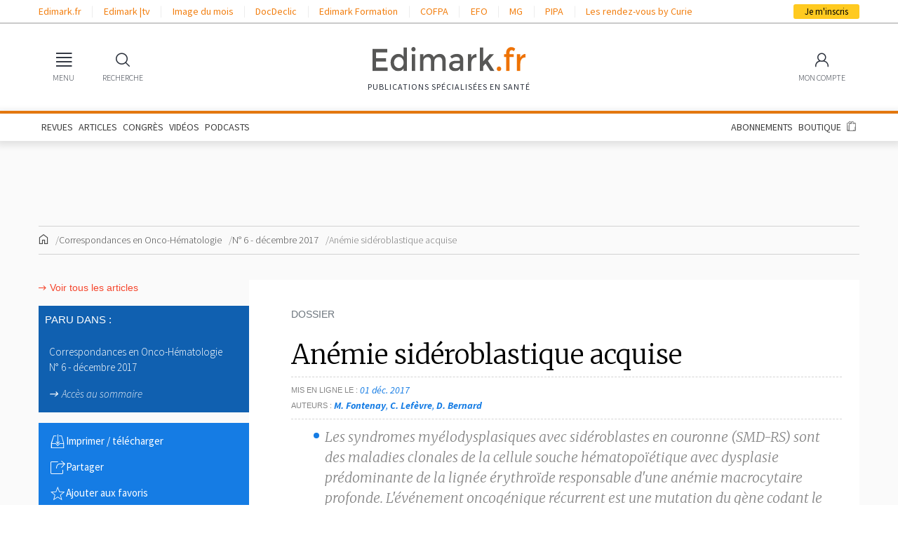

--- FILE ---
content_type: text/html; charset=utf-8
request_url: https://www.google.com/recaptcha/api2/anchor?ar=1&k=6LfSsaglAAAAAJZZQcDmrdbtzMRn4mJTmtaA6FkT&co=aHR0cHM6Ly93d3cuZWRpbWFyay5mcjo0NDM.&hl=en&v=PoyoqOPhxBO7pBk68S4YbpHZ&size=normal&anchor-ms=20000&execute-ms=30000&cb=772y4zu7k4oe
body_size: 49487
content:
<!DOCTYPE HTML><html dir="ltr" lang="en"><head><meta http-equiv="Content-Type" content="text/html; charset=UTF-8">
<meta http-equiv="X-UA-Compatible" content="IE=edge">
<title>reCAPTCHA</title>
<style type="text/css">
/* cyrillic-ext */
@font-face {
  font-family: 'Roboto';
  font-style: normal;
  font-weight: 400;
  font-stretch: 100%;
  src: url(//fonts.gstatic.com/s/roboto/v48/KFO7CnqEu92Fr1ME7kSn66aGLdTylUAMa3GUBHMdazTgWw.woff2) format('woff2');
  unicode-range: U+0460-052F, U+1C80-1C8A, U+20B4, U+2DE0-2DFF, U+A640-A69F, U+FE2E-FE2F;
}
/* cyrillic */
@font-face {
  font-family: 'Roboto';
  font-style: normal;
  font-weight: 400;
  font-stretch: 100%;
  src: url(//fonts.gstatic.com/s/roboto/v48/KFO7CnqEu92Fr1ME7kSn66aGLdTylUAMa3iUBHMdazTgWw.woff2) format('woff2');
  unicode-range: U+0301, U+0400-045F, U+0490-0491, U+04B0-04B1, U+2116;
}
/* greek-ext */
@font-face {
  font-family: 'Roboto';
  font-style: normal;
  font-weight: 400;
  font-stretch: 100%;
  src: url(//fonts.gstatic.com/s/roboto/v48/KFO7CnqEu92Fr1ME7kSn66aGLdTylUAMa3CUBHMdazTgWw.woff2) format('woff2');
  unicode-range: U+1F00-1FFF;
}
/* greek */
@font-face {
  font-family: 'Roboto';
  font-style: normal;
  font-weight: 400;
  font-stretch: 100%;
  src: url(//fonts.gstatic.com/s/roboto/v48/KFO7CnqEu92Fr1ME7kSn66aGLdTylUAMa3-UBHMdazTgWw.woff2) format('woff2');
  unicode-range: U+0370-0377, U+037A-037F, U+0384-038A, U+038C, U+038E-03A1, U+03A3-03FF;
}
/* math */
@font-face {
  font-family: 'Roboto';
  font-style: normal;
  font-weight: 400;
  font-stretch: 100%;
  src: url(//fonts.gstatic.com/s/roboto/v48/KFO7CnqEu92Fr1ME7kSn66aGLdTylUAMawCUBHMdazTgWw.woff2) format('woff2');
  unicode-range: U+0302-0303, U+0305, U+0307-0308, U+0310, U+0312, U+0315, U+031A, U+0326-0327, U+032C, U+032F-0330, U+0332-0333, U+0338, U+033A, U+0346, U+034D, U+0391-03A1, U+03A3-03A9, U+03B1-03C9, U+03D1, U+03D5-03D6, U+03F0-03F1, U+03F4-03F5, U+2016-2017, U+2034-2038, U+203C, U+2040, U+2043, U+2047, U+2050, U+2057, U+205F, U+2070-2071, U+2074-208E, U+2090-209C, U+20D0-20DC, U+20E1, U+20E5-20EF, U+2100-2112, U+2114-2115, U+2117-2121, U+2123-214F, U+2190, U+2192, U+2194-21AE, U+21B0-21E5, U+21F1-21F2, U+21F4-2211, U+2213-2214, U+2216-22FF, U+2308-230B, U+2310, U+2319, U+231C-2321, U+2336-237A, U+237C, U+2395, U+239B-23B7, U+23D0, U+23DC-23E1, U+2474-2475, U+25AF, U+25B3, U+25B7, U+25BD, U+25C1, U+25CA, U+25CC, U+25FB, U+266D-266F, U+27C0-27FF, U+2900-2AFF, U+2B0E-2B11, U+2B30-2B4C, U+2BFE, U+3030, U+FF5B, U+FF5D, U+1D400-1D7FF, U+1EE00-1EEFF;
}
/* symbols */
@font-face {
  font-family: 'Roboto';
  font-style: normal;
  font-weight: 400;
  font-stretch: 100%;
  src: url(//fonts.gstatic.com/s/roboto/v48/KFO7CnqEu92Fr1ME7kSn66aGLdTylUAMaxKUBHMdazTgWw.woff2) format('woff2');
  unicode-range: U+0001-000C, U+000E-001F, U+007F-009F, U+20DD-20E0, U+20E2-20E4, U+2150-218F, U+2190, U+2192, U+2194-2199, U+21AF, U+21E6-21F0, U+21F3, U+2218-2219, U+2299, U+22C4-22C6, U+2300-243F, U+2440-244A, U+2460-24FF, U+25A0-27BF, U+2800-28FF, U+2921-2922, U+2981, U+29BF, U+29EB, U+2B00-2BFF, U+4DC0-4DFF, U+FFF9-FFFB, U+10140-1018E, U+10190-1019C, U+101A0, U+101D0-101FD, U+102E0-102FB, U+10E60-10E7E, U+1D2C0-1D2D3, U+1D2E0-1D37F, U+1F000-1F0FF, U+1F100-1F1AD, U+1F1E6-1F1FF, U+1F30D-1F30F, U+1F315, U+1F31C, U+1F31E, U+1F320-1F32C, U+1F336, U+1F378, U+1F37D, U+1F382, U+1F393-1F39F, U+1F3A7-1F3A8, U+1F3AC-1F3AF, U+1F3C2, U+1F3C4-1F3C6, U+1F3CA-1F3CE, U+1F3D4-1F3E0, U+1F3ED, U+1F3F1-1F3F3, U+1F3F5-1F3F7, U+1F408, U+1F415, U+1F41F, U+1F426, U+1F43F, U+1F441-1F442, U+1F444, U+1F446-1F449, U+1F44C-1F44E, U+1F453, U+1F46A, U+1F47D, U+1F4A3, U+1F4B0, U+1F4B3, U+1F4B9, U+1F4BB, U+1F4BF, U+1F4C8-1F4CB, U+1F4D6, U+1F4DA, U+1F4DF, U+1F4E3-1F4E6, U+1F4EA-1F4ED, U+1F4F7, U+1F4F9-1F4FB, U+1F4FD-1F4FE, U+1F503, U+1F507-1F50B, U+1F50D, U+1F512-1F513, U+1F53E-1F54A, U+1F54F-1F5FA, U+1F610, U+1F650-1F67F, U+1F687, U+1F68D, U+1F691, U+1F694, U+1F698, U+1F6AD, U+1F6B2, U+1F6B9-1F6BA, U+1F6BC, U+1F6C6-1F6CF, U+1F6D3-1F6D7, U+1F6E0-1F6EA, U+1F6F0-1F6F3, U+1F6F7-1F6FC, U+1F700-1F7FF, U+1F800-1F80B, U+1F810-1F847, U+1F850-1F859, U+1F860-1F887, U+1F890-1F8AD, U+1F8B0-1F8BB, U+1F8C0-1F8C1, U+1F900-1F90B, U+1F93B, U+1F946, U+1F984, U+1F996, U+1F9E9, U+1FA00-1FA6F, U+1FA70-1FA7C, U+1FA80-1FA89, U+1FA8F-1FAC6, U+1FACE-1FADC, U+1FADF-1FAE9, U+1FAF0-1FAF8, U+1FB00-1FBFF;
}
/* vietnamese */
@font-face {
  font-family: 'Roboto';
  font-style: normal;
  font-weight: 400;
  font-stretch: 100%;
  src: url(//fonts.gstatic.com/s/roboto/v48/KFO7CnqEu92Fr1ME7kSn66aGLdTylUAMa3OUBHMdazTgWw.woff2) format('woff2');
  unicode-range: U+0102-0103, U+0110-0111, U+0128-0129, U+0168-0169, U+01A0-01A1, U+01AF-01B0, U+0300-0301, U+0303-0304, U+0308-0309, U+0323, U+0329, U+1EA0-1EF9, U+20AB;
}
/* latin-ext */
@font-face {
  font-family: 'Roboto';
  font-style: normal;
  font-weight: 400;
  font-stretch: 100%;
  src: url(//fonts.gstatic.com/s/roboto/v48/KFO7CnqEu92Fr1ME7kSn66aGLdTylUAMa3KUBHMdazTgWw.woff2) format('woff2');
  unicode-range: U+0100-02BA, U+02BD-02C5, U+02C7-02CC, U+02CE-02D7, U+02DD-02FF, U+0304, U+0308, U+0329, U+1D00-1DBF, U+1E00-1E9F, U+1EF2-1EFF, U+2020, U+20A0-20AB, U+20AD-20C0, U+2113, U+2C60-2C7F, U+A720-A7FF;
}
/* latin */
@font-face {
  font-family: 'Roboto';
  font-style: normal;
  font-weight: 400;
  font-stretch: 100%;
  src: url(//fonts.gstatic.com/s/roboto/v48/KFO7CnqEu92Fr1ME7kSn66aGLdTylUAMa3yUBHMdazQ.woff2) format('woff2');
  unicode-range: U+0000-00FF, U+0131, U+0152-0153, U+02BB-02BC, U+02C6, U+02DA, U+02DC, U+0304, U+0308, U+0329, U+2000-206F, U+20AC, U+2122, U+2191, U+2193, U+2212, U+2215, U+FEFF, U+FFFD;
}
/* cyrillic-ext */
@font-face {
  font-family: 'Roboto';
  font-style: normal;
  font-weight: 500;
  font-stretch: 100%;
  src: url(//fonts.gstatic.com/s/roboto/v48/KFO7CnqEu92Fr1ME7kSn66aGLdTylUAMa3GUBHMdazTgWw.woff2) format('woff2');
  unicode-range: U+0460-052F, U+1C80-1C8A, U+20B4, U+2DE0-2DFF, U+A640-A69F, U+FE2E-FE2F;
}
/* cyrillic */
@font-face {
  font-family: 'Roboto';
  font-style: normal;
  font-weight: 500;
  font-stretch: 100%;
  src: url(//fonts.gstatic.com/s/roboto/v48/KFO7CnqEu92Fr1ME7kSn66aGLdTylUAMa3iUBHMdazTgWw.woff2) format('woff2');
  unicode-range: U+0301, U+0400-045F, U+0490-0491, U+04B0-04B1, U+2116;
}
/* greek-ext */
@font-face {
  font-family: 'Roboto';
  font-style: normal;
  font-weight: 500;
  font-stretch: 100%;
  src: url(//fonts.gstatic.com/s/roboto/v48/KFO7CnqEu92Fr1ME7kSn66aGLdTylUAMa3CUBHMdazTgWw.woff2) format('woff2');
  unicode-range: U+1F00-1FFF;
}
/* greek */
@font-face {
  font-family: 'Roboto';
  font-style: normal;
  font-weight: 500;
  font-stretch: 100%;
  src: url(//fonts.gstatic.com/s/roboto/v48/KFO7CnqEu92Fr1ME7kSn66aGLdTylUAMa3-UBHMdazTgWw.woff2) format('woff2');
  unicode-range: U+0370-0377, U+037A-037F, U+0384-038A, U+038C, U+038E-03A1, U+03A3-03FF;
}
/* math */
@font-face {
  font-family: 'Roboto';
  font-style: normal;
  font-weight: 500;
  font-stretch: 100%;
  src: url(//fonts.gstatic.com/s/roboto/v48/KFO7CnqEu92Fr1ME7kSn66aGLdTylUAMawCUBHMdazTgWw.woff2) format('woff2');
  unicode-range: U+0302-0303, U+0305, U+0307-0308, U+0310, U+0312, U+0315, U+031A, U+0326-0327, U+032C, U+032F-0330, U+0332-0333, U+0338, U+033A, U+0346, U+034D, U+0391-03A1, U+03A3-03A9, U+03B1-03C9, U+03D1, U+03D5-03D6, U+03F0-03F1, U+03F4-03F5, U+2016-2017, U+2034-2038, U+203C, U+2040, U+2043, U+2047, U+2050, U+2057, U+205F, U+2070-2071, U+2074-208E, U+2090-209C, U+20D0-20DC, U+20E1, U+20E5-20EF, U+2100-2112, U+2114-2115, U+2117-2121, U+2123-214F, U+2190, U+2192, U+2194-21AE, U+21B0-21E5, U+21F1-21F2, U+21F4-2211, U+2213-2214, U+2216-22FF, U+2308-230B, U+2310, U+2319, U+231C-2321, U+2336-237A, U+237C, U+2395, U+239B-23B7, U+23D0, U+23DC-23E1, U+2474-2475, U+25AF, U+25B3, U+25B7, U+25BD, U+25C1, U+25CA, U+25CC, U+25FB, U+266D-266F, U+27C0-27FF, U+2900-2AFF, U+2B0E-2B11, U+2B30-2B4C, U+2BFE, U+3030, U+FF5B, U+FF5D, U+1D400-1D7FF, U+1EE00-1EEFF;
}
/* symbols */
@font-face {
  font-family: 'Roboto';
  font-style: normal;
  font-weight: 500;
  font-stretch: 100%;
  src: url(//fonts.gstatic.com/s/roboto/v48/KFO7CnqEu92Fr1ME7kSn66aGLdTylUAMaxKUBHMdazTgWw.woff2) format('woff2');
  unicode-range: U+0001-000C, U+000E-001F, U+007F-009F, U+20DD-20E0, U+20E2-20E4, U+2150-218F, U+2190, U+2192, U+2194-2199, U+21AF, U+21E6-21F0, U+21F3, U+2218-2219, U+2299, U+22C4-22C6, U+2300-243F, U+2440-244A, U+2460-24FF, U+25A0-27BF, U+2800-28FF, U+2921-2922, U+2981, U+29BF, U+29EB, U+2B00-2BFF, U+4DC0-4DFF, U+FFF9-FFFB, U+10140-1018E, U+10190-1019C, U+101A0, U+101D0-101FD, U+102E0-102FB, U+10E60-10E7E, U+1D2C0-1D2D3, U+1D2E0-1D37F, U+1F000-1F0FF, U+1F100-1F1AD, U+1F1E6-1F1FF, U+1F30D-1F30F, U+1F315, U+1F31C, U+1F31E, U+1F320-1F32C, U+1F336, U+1F378, U+1F37D, U+1F382, U+1F393-1F39F, U+1F3A7-1F3A8, U+1F3AC-1F3AF, U+1F3C2, U+1F3C4-1F3C6, U+1F3CA-1F3CE, U+1F3D4-1F3E0, U+1F3ED, U+1F3F1-1F3F3, U+1F3F5-1F3F7, U+1F408, U+1F415, U+1F41F, U+1F426, U+1F43F, U+1F441-1F442, U+1F444, U+1F446-1F449, U+1F44C-1F44E, U+1F453, U+1F46A, U+1F47D, U+1F4A3, U+1F4B0, U+1F4B3, U+1F4B9, U+1F4BB, U+1F4BF, U+1F4C8-1F4CB, U+1F4D6, U+1F4DA, U+1F4DF, U+1F4E3-1F4E6, U+1F4EA-1F4ED, U+1F4F7, U+1F4F9-1F4FB, U+1F4FD-1F4FE, U+1F503, U+1F507-1F50B, U+1F50D, U+1F512-1F513, U+1F53E-1F54A, U+1F54F-1F5FA, U+1F610, U+1F650-1F67F, U+1F687, U+1F68D, U+1F691, U+1F694, U+1F698, U+1F6AD, U+1F6B2, U+1F6B9-1F6BA, U+1F6BC, U+1F6C6-1F6CF, U+1F6D3-1F6D7, U+1F6E0-1F6EA, U+1F6F0-1F6F3, U+1F6F7-1F6FC, U+1F700-1F7FF, U+1F800-1F80B, U+1F810-1F847, U+1F850-1F859, U+1F860-1F887, U+1F890-1F8AD, U+1F8B0-1F8BB, U+1F8C0-1F8C1, U+1F900-1F90B, U+1F93B, U+1F946, U+1F984, U+1F996, U+1F9E9, U+1FA00-1FA6F, U+1FA70-1FA7C, U+1FA80-1FA89, U+1FA8F-1FAC6, U+1FACE-1FADC, U+1FADF-1FAE9, U+1FAF0-1FAF8, U+1FB00-1FBFF;
}
/* vietnamese */
@font-face {
  font-family: 'Roboto';
  font-style: normal;
  font-weight: 500;
  font-stretch: 100%;
  src: url(//fonts.gstatic.com/s/roboto/v48/KFO7CnqEu92Fr1ME7kSn66aGLdTylUAMa3OUBHMdazTgWw.woff2) format('woff2');
  unicode-range: U+0102-0103, U+0110-0111, U+0128-0129, U+0168-0169, U+01A0-01A1, U+01AF-01B0, U+0300-0301, U+0303-0304, U+0308-0309, U+0323, U+0329, U+1EA0-1EF9, U+20AB;
}
/* latin-ext */
@font-face {
  font-family: 'Roboto';
  font-style: normal;
  font-weight: 500;
  font-stretch: 100%;
  src: url(//fonts.gstatic.com/s/roboto/v48/KFO7CnqEu92Fr1ME7kSn66aGLdTylUAMa3KUBHMdazTgWw.woff2) format('woff2');
  unicode-range: U+0100-02BA, U+02BD-02C5, U+02C7-02CC, U+02CE-02D7, U+02DD-02FF, U+0304, U+0308, U+0329, U+1D00-1DBF, U+1E00-1E9F, U+1EF2-1EFF, U+2020, U+20A0-20AB, U+20AD-20C0, U+2113, U+2C60-2C7F, U+A720-A7FF;
}
/* latin */
@font-face {
  font-family: 'Roboto';
  font-style: normal;
  font-weight: 500;
  font-stretch: 100%;
  src: url(//fonts.gstatic.com/s/roboto/v48/KFO7CnqEu92Fr1ME7kSn66aGLdTylUAMa3yUBHMdazQ.woff2) format('woff2');
  unicode-range: U+0000-00FF, U+0131, U+0152-0153, U+02BB-02BC, U+02C6, U+02DA, U+02DC, U+0304, U+0308, U+0329, U+2000-206F, U+20AC, U+2122, U+2191, U+2193, U+2212, U+2215, U+FEFF, U+FFFD;
}
/* cyrillic-ext */
@font-face {
  font-family: 'Roboto';
  font-style: normal;
  font-weight: 900;
  font-stretch: 100%;
  src: url(//fonts.gstatic.com/s/roboto/v48/KFO7CnqEu92Fr1ME7kSn66aGLdTylUAMa3GUBHMdazTgWw.woff2) format('woff2');
  unicode-range: U+0460-052F, U+1C80-1C8A, U+20B4, U+2DE0-2DFF, U+A640-A69F, U+FE2E-FE2F;
}
/* cyrillic */
@font-face {
  font-family: 'Roboto';
  font-style: normal;
  font-weight: 900;
  font-stretch: 100%;
  src: url(//fonts.gstatic.com/s/roboto/v48/KFO7CnqEu92Fr1ME7kSn66aGLdTylUAMa3iUBHMdazTgWw.woff2) format('woff2');
  unicode-range: U+0301, U+0400-045F, U+0490-0491, U+04B0-04B1, U+2116;
}
/* greek-ext */
@font-face {
  font-family: 'Roboto';
  font-style: normal;
  font-weight: 900;
  font-stretch: 100%;
  src: url(//fonts.gstatic.com/s/roboto/v48/KFO7CnqEu92Fr1ME7kSn66aGLdTylUAMa3CUBHMdazTgWw.woff2) format('woff2');
  unicode-range: U+1F00-1FFF;
}
/* greek */
@font-face {
  font-family: 'Roboto';
  font-style: normal;
  font-weight: 900;
  font-stretch: 100%;
  src: url(//fonts.gstatic.com/s/roboto/v48/KFO7CnqEu92Fr1ME7kSn66aGLdTylUAMa3-UBHMdazTgWw.woff2) format('woff2');
  unicode-range: U+0370-0377, U+037A-037F, U+0384-038A, U+038C, U+038E-03A1, U+03A3-03FF;
}
/* math */
@font-face {
  font-family: 'Roboto';
  font-style: normal;
  font-weight: 900;
  font-stretch: 100%;
  src: url(//fonts.gstatic.com/s/roboto/v48/KFO7CnqEu92Fr1ME7kSn66aGLdTylUAMawCUBHMdazTgWw.woff2) format('woff2');
  unicode-range: U+0302-0303, U+0305, U+0307-0308, U+0310, U+0312, U+0315, U+031A, U+0326-0327, U+032C, U+032F-0330, U+0332-0333, U+0338, U+033A, U+0346, U+034D, U+0391-03A1, U+03A3-03A9, U+03B1-03C9, U+03D1, U+03D5-03D6, U+03F0-03F1, U+03F4-03F5, U+2016-2017, U+2034-2038, U+203C, U+2040, U+2043, U+2047, U+2050, U+2057, U+205F, U+2070-2071, U+2074-208E, U+2090-209C, U+20D0-20DC, U+20E1, U+20E5-20EF, U+2100-2112, U+2114-2115, U+2117-2121, U+2123-214F, U+2190, U+2192, U+2194-21AE, U+21B0-21E5, U+21F1-21F2, U+21F4-2211, U+2213-2214, U+2216-22FF, U+2308-230B, U+2310, U+2319, U+231C-2321, U+2336-237A, U+237C, U+2395, U+239B-23B7, U+23D0, U+23DC-23E1, U+2474-2475, U+25AF, U+25B3, U+25B7, U+25BD, U+25C1, U+25CA, U+25CC, U+25FB, U+266D-266F, U+27C0-27FF, U+2900-2AFF, U+2B0E-2B11, U+2B30-2B4C, U+2BFE, U+3030, U+FF5B, U+FF5D, U+1D400-1D7FF, U+1EE00-1EEFF;
}
/* symbols */
@font-face {
  font-family: 'Roboto';
  font-style: normal;
  font-weight: 900;
  font-stretch: 100%;
  src: url(//fonts.gstatic.com/s/roboto/v48/KFO7CnqEu92Fr1ME7kSn66aGLdTylUAMaxKUBHMdazTgWw.woff2) format('woff2');
  unicode-range: U+0001-000C, U+000E-001F, U+007F-009F, U+20DD-20E0, U+20E2-20E4, U+2150-218F, U+2190, U+2192, U+2194-2199, U+21AF, U+21E6-21F0, U+21F3, U+2218-2219, U+2299, U+22C4-22C6, U+2300-243F, U+2440-244A, U+2460-24FF, U+25A0-27BF, U+2800-28FF, U+2921-2922, U+2981, U+29BF, U+29EB, U+2B00-2BFF, U+4DC0-4DFF, U+FFF9-FFFB, U+10140-1018E, U+10190-1019C, U+101A0, U+101D0-101FD, U+102E0-102FB, U+10E60-10E7E, U+1D2C0-1D2D3, U+1D2E0-1D37F, U+1F000-1F0FF, U+1F100-1F1AD, U+1F1E6-1F1FF, U+1F30D-1F30F, U+1F315, U+1F31C, U+1F31E, U+1F320-1F32C, U+1F336, U+1F378, U+1F37D, U+1F382, U+1F393-1F39F, U+1F3A7-1F3A8, U+1F3AC-1F3AF, U+1F3C2, U+1F3C4-1F3C6, U+1F3CA-1F3CE, U+1F3D4-1F3E0, U+1F3ED, U+1F3F1-1F3F3, U+1F3F5-1F3F7, U+1F408, U+1F415, U+1F41F, U+1F426, U+1F43F, U+1F441-1F442, U+1F444, U+1F446-1F449, U+1F44C-1F44E, U+1F453, U+1F46A, U+1F47D, U+1F4A3, U+1F4B0, U+1F4B3, U+1F4B9, U+1F4BB, U+1F4BF, U+1F4C8-1F4CB, U+1F4D6, U+1F4DA, U+1F4DF, U+1F4E3-1F4E6, U+1F4EA-1F4ED, U+1F4F7, U+1F4F9-1F4FB, U+1F4FD-1F4FE, U+1F503, U+1F507-1F50B, U+1F50D, U+1F512-1F513, U+1F53E-1F54A, U+1F54F-1F5FA, U+1F610, U+1F650-1F67F, U+1F687, U+1F68D, U+1F691, U+1F694, U+1F698, U+1F6AD, U+1F6B2, U+1F6B9-1F6BA, U+1F6BC, U+1F6C6-1F6CF, U+1F6D3-1F6D7, U+1F6E0-1F6EA, U+1F6F0-1F6F3, U+1F6F7-1F6FC, U+1F700-1F7FF, U+1F800-1F80B, U+1F810-1F847, U+1F850-1F859, U+1F860-1F887, U+1F890-1F8AD, U+1F8B0-1F8BB, U+1F8C0-1F8C1, U+1F900-1F90B, U+1F93B, U+1F946, U+1F984, U+1F996, U+1F9E9, U+1FA00-1FA6F, U+1FA70-1FA7C, U+1FA80-1FA89, U+1FA8F-1FAC6, U+1FACE-1FADC, U+1FADF-1FAE9, U+1FAF0-1FAF8, U+1FB00-1FBFF;
}
/* vietnamese */
@font-face {
  font-family: 'Roboto';
  font-style: normal;
  font-weight: 900;
  font-stretch: 100%;
  src: url(//fonts.gstatic.com/s/roboto/v48/KFO7CnqEu92Fr1ME7kSn66aGLdTylUAMa3OUBHMdazTgWw.woff2) format('woff2');
  unicode-range: U+0102-0103, U+0110-0111, U+0128-0129, U+0168-0169, U+01A0-01A1, U+01AF-01B0, U+0300-0301, U+0303-0304, U+0308-0309, U+0323, U+0329, U+1EA0-1EF9, U+20AB;
}
/* latin-ext */
@font-face {
  font-family: 'Roboto';
  font-style: normal;
  font-weight: 900;
  font-stretch: 100%;
  src: url(//fonts.gstatic.com/s/roboto/v48/KFO7CnqEu92Fr1ME7kSn66aGLdTylUAMa3KUBHMdazTgWw.woff2) format('woff2');
  unicode-range: U+0100-02BA, U+02BD-02C5, U+02C7-02CC, U+02CE-02D7, U+02DD-02FF, U+0304, U+0308, U+0329, U+1D00-1DBF, U+1E00-1E9F, U+1EF2-1EFF, U+2020, U+20A0-20AB, U+20AD-20C0, U+2113, U+2C60-2C7F, U+A720-A7FF;
}
/* latin */
@font-face {
  font-family: 'Roboto';
  font-style: normal;
  font-weight: 900;
  font-stretch: 100%;
  src: url(//fonts.gstatic.com/s/roboto/v48/KFO7CnqEu92Fr1ME7kSn66aGLdTylUAMa3yUBHMdazQ.woff2) format('woff2');
  unicode-range: U+0000-00FF, U+0131, U+0152-0153, U+02BB-02BC, U+02C6, U+02DA, U+02DC, U+0304, U+0308, U+0329, U+2000-206F, U+20AC, U+2122, U+2191, U+2193, U+2212, U+2215, U+FEFF, U+FFFD;
}

</style>
<link rel="stylesheet" type="text/css" href="https://www.gstatic.com/recaptcha/releases/PoyoqOPhxBO7pBk68S4YbpHZ/styles__ltr.css">
<script nonce="b9Q_yPL367_tqTYOf8yQJQ" type="text/javascript">window['__recaptcha_api'] = 'https://www.google.com/recaptcha/api2/';</script>
<script type="text/javascript" src="https://www.gstatic.com/recaptcha/releases/PoyoqOPhxBO7pBk68S4YbpHZ/recaptcha__en.js" nonce="b9Q_yPL367_tqTYOf8yQJQ">
      
    </script></head>
<body><div id="rc-anchor-alert" class="rc-anchor-alert"></div>
<input type="hidden" id="recaptcha-token" value="[base64]">
<script type="text/javascript" nonce="b9Q_yPL367_tqTYOf8yQJQ">
      recaptcha.anchor.Main.init("[\x22ainput\x22,[\x22bgdata\x22,\x22\x22,\[base64]/[base64]/[base64]/[base64]/[base64]/UltsKytdPUU6KEU8MjA0OD9SW2wrK109RT4+NnwxOTI6KChFJjY0NTEyKT09NTUyOTYmJk0rMTxjLmxlbmd0aCYmKGMuY2hhckNvZGVBdChNKzEpJjY0NTEyKT09NTYzMjA/[base64]/[base64]/[base64]/[base64]/[base64]/[base64]/[base64]\x22,\[base64]\\u003d\x22,\x22E8K0Z8Kjw4MRbcOmw6LDt8OCw7x1RMKqw4XDpQZ4TMK2wpTCil7CkMKOSXNwacOBIsKew69rCsK0woQzUUsGw6sjwrQ1w5/ChSDDssKHOFE2wpUTw74RwpgRw4NhJsKkbsKgVcORwrEgw4o3wobDkH96wrxlw6nCuCrCuCYLbT9+w4tRGsKVwrDCmcOewo7DrsKKw7snwoxmw5xuw4Exw4zCkFTCoMK+NsK+XGd/e8KLwph/T8OfPBpWR8OmcQvCqDgUwq9tdMK9JFXChTfCosK1H8O/w6/DlULDqiHDuRNnOsO9w4jCnUlXbEPCkMKnHMK7w68Nw4Fhw7HCpsKeDnQUHXl6E8KiRsOSK8OoV8OydTN/[base64]/Do8OVw5vDrsONw7LDmEPDosKfw6HDl8Okw60CU13Dp2cJw6HDj8OYBsOyw6TDog/CvHkVw6YlwoZkVMOJwpfCk8OcYSthHQbDnThvwo3DosKow7Vqd3fDt2Q8w5JDf8O/wpTCpn8Aw6tQS8OSwpwOwpo0WSl1wpYdCCMfAw3CmsO1w5ARw6/CjlRpLMK6acKQwrlVDjnCkyYMw54RBcOnwr9tBE/DuMOPwoEua0orwrvCoXwpB0w9wqBqa8K3S8OcEXxFSMOGDTzDjEvCsSckER5FW8OAw5bCtUdgw5w4CnQqwr13U1HCvAXCocO0dFFgaMOQDcOjwoMiwqbCm8KUZGBAw7jCnFxSwrkdKMOlXAwwZwg6UcKLw7/DhcO3wrrClMO6w4dhwqBCRDvDkMKDZWnCkS5Pwox1bcKNwrvCkcKbw5LDvcOiw5Aiwqs7w6nDiMKhA8K8wpbDhlJ6RFTCqsOew4RUw4cmwpokwqHCqDEZagRNInhTSsOHD8OYW8KEwoXCr8KHZMOmw4hMwrNTw604Dj/CqhwiQRvCgCjCmcKTw7bCk2NXUsO0w53Ci8KcY8ODw7XCqkNMw6DCi2Mtw5xpAMKnFUrCintWTMOzIMKJCsKNw5kvwoswcMO8w6/Cv8OqVlbDvsKpw4bClsKGw6lHwqMAbU0bwq/DjHgJPMK7RcKfU8OZw7kHbQLCiUZGNXlTwoPCi8Kuw7xjXsKPIgl8PA4GS8OFXDdqYcOdfsONOUY0QMKzw7HCjMOUwozCssKjUzrDlsK4wpTCvTg1w6VZw5/DoTPDpnzDp8OMw43CinYPbVwAwogKPQ/DvlPCt0FbDU5BAcKyXcKLwrDDokU+G0jCsMKCw73DrnPDl8KYw4TCojRnw7FtZsOWOip4V8OsIMOWw5rCpSLClnR/LEPCocK8ImBxDlNIw57DhsOoQcKfwpUXw7cELkVPSMOXbcKGw5TDksK/KcKjwrscwoXDgijCvcOxwojDsGE9w4E3w5rCt8KsNWQmGMOBf8OwecO+wrFTw68DAgvDp1MBfsKlwrEBwoDDsTDCi1DDuTrCl8O9wrLCusKhShAxX8Ojw4jDj8O3w4zCgsOoBErCqHvDp8O6Q8KFw7FRwpjCncOtwpABw4Z9UQslw4/CjMOOD8OAw6lXwozDjX/CrQ7CocKiw7DDlcOoTcKqw60fwp7CjcOSwrZ2wpHDiiDDiAfDrFQJwrDCplXDtg5aYMKbdsKqw7V7w6vDtMOWFcKEBldYdcOiw6HDqsOpw4DDk8K0w6jCqcOHF8K/YxHCoFXDhcOYwpLCosOHw7/Dl8KsDcOxw5MLS15hIU7DqcKkLsOWwpYrw5slw6TDnsKYwrcawr3DnMKiWMOZwoBKw6s5JcOfUBvChX7CmHwWwrDCoMK9MgTCi00RDW3CnsOJTcOUwo5/w4DDosO1PDFQO8OkYkV1aMOlVXLDpCFtw5zCnkhswoXDiDjCsDgDwowgwrPCv8OewrHCkAEGXcOUQ8K7aicKVD/CnRjDkcKFw4bDoT8vwo/[base64]/Dk8OOw6BTOXjCl8OIwoxxw5TDiMOyUXRfRcKVw65dwpnDpcOBC8Kmw5HCl8KRw6NmUlN5wrTCqQTCvMKBwpTCmcKtHsOAwovCmxVMw7LChlQ4wqnCv1ohwosDwqvDpVMdwpkCw6vCl8OtdRvDqWjCvgPCgyshw5HDtmTDsRzDhmfCt8Kfw5rCi2A5ScOFwo/DtAFgwrjDpjDCgBvDmcKdSMKve3nCpMOdw4vDhUTDjTEGwrJkwpzDgsKbBsKlXMO/SMOtwp12w4pGwrISwpM2w6/Ds1vDu8K2woLDkMKPw6LCm8Ouw5lEDDvDhlJVw4gsHMO0wpE+dcOVbBlWwpEowrBfwo/DuFHDtCDDlVjDl0sUcRFbDcKYRSbCg8OVwqxUPsO1KcOow6LCvk/Ct8O4e8Odw7MSwoY8MxUqwpNIw68ZLMOueMOGaVJpwqrDssOVwpLCvsOaDsKyw5XDtcO+SsKZP0nDmnLCrErCk0TDm8OLwp7DpMOtw4jCqxpIHi4LfMOhw7fCuhoJwqkRPVTDsmDDtcKhwqbDik3CiHjCkcKRwqLDlMKFwoDClhY8ccK7Q8KyMGvDjQnDvz/DjsOGemnCuCdBw78OwoXCvMKZMn9mwqcGw5PCkEvDvnXDl03CusOPWCjClUMIOUs3w6JEw4zCo8OoIzVQw4plYlYaOQ8NEWbDucKkw6zCqg3Dl3QXEQFJw7bDiC/Djl/Dn8OiJQTDucKPa0bCkMK0Lm4gBx1ePFhaFlnDuTx3wrAbwqUTHMOADsKRwobDmwVUL8O8fnjCl8KKw5XCgMOTwqrDtcO2w4/DlxPDqMOjHMKTwqtWw6PCrWrDinnDg0oow7VgY8OYKlTDrMKuw45LcMK5OmDCpQM2w6PDtMOmZ8K2woFzW8K5w6d4OsO/w4cEJ8K/OMOPfi5LwrbDgnrCssOsdcKUw6jCqcOEwoc2w6bDsTHDnMO3w4rCogXDoMKGwq40w6PDgBMEw5FAGSfDjsK+wr3DvAg4VMK/HMKMJwN2D0TDi8KXw4DCsMKxwpR/wrnDnsOYYCMswoTCmX3CncKmwpYeEsKGwqvDnsKaJyrDmsKBc17CqhcMwpfDrgI+w6FFw48Jw6Mhw4/[base64]/DiMKuw7rDn8KTJsOMC8Oww4ZtwpIaHFhiTcO/[base64]/CgcOpw7rCqXLCkMOTw4NQGTLCu8OrwqfCmRfDlcKnwqvCgUTCnsKEUsOXUVccQ3bDuh7Cj8K7dMK8O8KaPXlrSj08w4Udw5vCsMKKLsOLBsKhw6dzdSNzwodyMzrDoDtyRnfCqjPCpcK3wrvDlMKmwoYXChXDiMKew4/CsGErw79lBMKcw6fCizzCiHwTZMOUw5R8J3wbL8OOA8KjOSHDng7CpBgbw5LCgSBlw4rDil9Gw5rDjUl+dBwrJmDCi8KXMhcqQ8KCTlcZwqVIcnA/dg5aESZhw4rChsKnwoHDoHzDlCxWwpURw73CjlnCmcOlw6ojAS1NfcOAw4TDiVdqw5vCs8OcSVbDnMKkNMKgwpIlwqrDiU8GbxUmJmzCkk5YJ8OdwpEJw61rwqpEwoHCnsOpw4R+dVM0HcO9w7xxdsOZWsO/UEXDi0kMwo7Cvh3DpMOoZ1HCpMK6wpnCjl5iwp/[base64]/DvCXCvsO/[base64]/wrzDrMK5woPCmMKCw6ISw6tAAMOVdMKLw4BBwr/DqAJOdhEZN8KmLj1yQMOTMyLDmwltSl0Nwo3CgMO5w7PCnsO8ccOef8KBc1tCw4kkwrfCjFMgT8KeV0PDqEjCg8KgF0rCocObasOPb18ZAsOsBcO/HmXCnA06wrQ/[base64]/DllE8XW7CuDFWwqnDisO0MDDClcOsFsKRWMOVw6nDsA1Dw67Cr2kpD2bDiMOraz5yahV4wrBfw4ZXEMKjXMKDXi0oBDLDncKoZzsGw5JTw6NOT8OEXFhvwqfDlywTw77Cv1wHwqrCtsKdMxVXfHVYDxkbwqbDtsOQw6VAwozDsBXDh8K6YMOEdFvDtcOdScKUwrPDmz/Cv8OaEMKTbmHDumLDtsO8dx3CliXCoMKnDsK8OV4eYFZCA13ClcKrw7c/wqtwFFV/w6XCr8Kww4jDscKaw4zCjiMBKMOWIyHDuwpLw6vDgMOCaMOPwrHDtxXDucKPwqtIRcK6wq/DnMOGZjohdMKFw6bCsFNXewZAwo/DkMK2w6MYZhXCk8Kdw7/DgMKYwoTChxcsw7dmw7zDszjDvMOqTG9QYEkiw75IUcKSw414XH3Dq8OWwqHDqlQpMcKuKMKnw5E1w7p1JcKxEmbDpAsXc8Oow6hFwp8zWWciwrdKdV/ChjXDgsKQw7VWCMOjUnvDocOgw6PCgxzCu8Oew5fCvsO9Z8KjPm/CgMK9w6DCpDcbf2nDnUXDnCHDn8KWbH1VeMKLMMO1PGwqLG4xw5JnWQHCiUAsAnFtZcORew/ClcOAwpXDiClEU8O5S3nCkzTCh8OsKDMbw4NbbCLDqHE/[base64]/DjsKxc8KGQMOcw60gw6BHwqRJwofCpRbCjlBQE8KXw79Lwq8fOlwYwrIywonCv8KFw63CmRxBasKpw6/Cj0N1w4jDhcOPXcO9dlvCnnLDoWHCqMOWDEXDmMKvfsOHw48YS1M8NwTCusKBbAjDuH0LMzNxBVzClm7DoMOzEsOWDsK2eH7DkR3CiALDjFt3wqYvd8OlRsOQw6/CoUgVaUvCocK1BjRbw6gvwogNw50FazUAwrw9MX/[base64]/DnjXDj8OEw7jDqV8eLBQvT3oqw4tnwp1Zw50LMcO7XcKMUMKAQVwkOTnDtVACY8OMbTUywqzCrQA1wo7DglLDqDfDs8Kqw6TCj8OLFMKUb8OqGCjDiSnDoMK+w4zCkcOjZAzCu8OVE8KZw53DlhfDkMKXdMOxKHJ7SgQbVMOewqPCtHjDusOeV8O8wp/CpTTCksKJw443wqB0w6A5FMOSdT7CucOww5/CpcKYwqtBw7d/fD/CqSJGTMOrw53DrHrDnsKbKsO6YcKzwopgw5nDm1zDilZZE8KzXcO4VHo1TMOvdMKnwrpEP8ObXifDv8KHw6bDksKrQDjDjk4UT8KvJ3PClMOSw4Ugw5tgLxUlWsK2C8K/[base64]/Dg8KPw4bCmcOYwqMuw4HCksKawpV2JcKkwpvDicOGwpvCgnwgw4DCnsOEMsOpG8OewofDiMOhKsOBSh4/[base64]/[base64]/DlUxmw7YbQsOpw4PDlMOAVMOlY8OQagjCvMOPZ8Oxwo1Dw5dWNU8ib8K4wq/[base64]/CtsOxw7vCqsKuBMOsw53DrQzCpsOAwo7DpCwhC8OFwrJAwrMRwoFjwpA9wrV7woNdGE88R8KrecKWwrIRfMO/w7rCq8KkwrbCp8KgJ8OreQLDu8KSAAx0d8OpZArDhsKPWcO/GylFDsO2J3o2wrTDvmQfVcK8w6cJw4HCnMKDwojCjMK0w6PCghzChH3CtcOoICQ3ay4awr3CvGLDt0/[base64]/w6kFw7rDhRzCuMKNOFbCisOcY8KcCnfDpT/[base64]/Cn8Kew7A4EMKzwoXDplnCi23Do8O9wqIMc00EwpctwpkWU8OLGcOUwp3CtgDDklbCnMKbF3hUUMOyw7bCrMOLw6PDlsOrGG8DTjPCliLDgsKHHlM3XsOycsOxw7TCmcOjDsKHwrUSeMKIw75gN8OJwqTClDllwozDgMKQTcKmw7QPwo9gw7fCvsOOTsOMwqlAw4/[base64]/UsKWWsKqw5rCp2powp9hdzbDl8KCw47Du3rCrcK0wrYLwrALUXrDl2YhTQDCmGvCpsONDcKKD8K1wqTCi8OEwodOHsOKwrFoQW/Cu8KGAi7DuWNlLF/Dg8KAw4nDq8OgwpVXwrbCi8KtwqNzw55Vw58/[base64]/DkcK/P8OSecK9wqY+w6nCtB9Pw7/CgMKtOMOmKQDDlcKRwr55ayrCkcKuXlF4wrZUZcOPw6E2w4HChATCqlTChAbDsMO7PMKEw6TDpSfDicKvwprDonxAHcKuDsKYw4HDuWvDucK2Z8Kdw53CgcK6PkJ+wpzCkCXDtRrDqzRTdsOTTlhbEcKPw5/CrcKGZkXCpgfCiAfCqsK4wqRJwpY8IMOhw7rDr8KPw4ckwp9wNcOKL01QwqcyKHfDgMOTcsOdw7LCuFslMS7DsQ3DkcK0w5/Cn8OJwrfDrzYjw5zDv3nCiMOxw6kNwqfCsxlZZ8KCHsKcw4LCo8OJAybCnk1Vw6HClcOEw7Bbw6jCnFXDl8OzRAcmcQdfSmhhf8KTw77CinNseMOhw6c4OsKwTWbDssKawoTCqMKWwrlGTSEGH3psSjxgC8O5w6YlVwzCh8OAVsO8w7QHI1zDmDXDiHjDhMO/wp/ChQNvRWNZw5h4dAvDkwJ1wrEhHsKWw6rDm0/CncOEw65ww6XCmsKoTMKnO0rCkcOxw5TDhcOyWsO9w4DCh8KFw7sFwrt8wptMwprCscO4w7EawpXDncOVw4rCvAhvNMOOJcOVb27Dumkgw4bCpF12w67DhwMzwoBcw6XCoQDDlWtABcK+w69AOcKyAcKXJsKnwo4/w4TCshzCgsOtMkpnInbDlBjDtmRKwrlcaMOsGVFoSsOrwrvCplhdwoZOwoHCmB1gw5jDqE4/bwTCgMO1wq45GcO6w7HCnMKEwphNL0vDhEo/OkIoKcO9F210QXTChMOBVBNAf3RrworCp8O9wqXCjcO6PlMcIMKowrh8wp4Fw6vDvsKOHhzDkDF0ccODf3rCr8KiIUjCv8KOfcOuw51tw4HDqBvDkQzDhDrCpyLCrUvDvMOvAzkSwpBEw5QIUcK9b8OUZH9IBUnCnmbDpD/DtVvDqkDDs8KvwrhxwrfCv8KyFQ7DmzfClsKWJCrClF/DrcKNw7Q1OsK0Mmhgw7LCoGfDiRLDgcKyf8OewqvCvxE6W1/[base64]/DnMOZwrTDojzDs8O6UsO8w6EJUD1JGjDDiCF6wpHDv8OIKyPDo8KpGE5lJ8Okw5fCt8O/w5PDnU3CjcOqGnnCvsKOw7pIwr/CrBvCssO6DcOewpU+LTBFw5bCvRUVdFvDll8ZCDBNw7tYw5LDt8Olw4cyQxURPxg0wrDDvBvCnn80O8KIVCnDicOsdQTDv0TDpcKYQBxARMKZwprDrEUqwqbDnMOqXsOyw5XCjcKyw7Nqw7DDjMKsYjDDp3dDwrPDpcOnw44zeg7Do8KKY8K/w50KCsOOw4fCg8OXw43Ch8KaRcOgwobDiMOcTiY+FzxbOzI7w7InFBhRAiIZAsKxG8O4aEzCmcOfIzIRw7zDviPDo8KwIcODUsOXwrvCrXR3FyBSwot7GcKFw7E/DcOEwofDgk3CtQoUw53DvF1ywq9FE3l5w6jClcOAMWXDrcK4FsO/[base64]/[base64]/WsOGRcOaTsKVw5HChVDDsj1CG1vDssKGDDbDlMOKwoTCssO1BXfDmcO/anNvZmrCvTdDwrPCm8KWR8OiW8O0w6XDoS3CgE5/[base64]/EDdkMcO6wpE8SWfCocOrV8O3wrXDsjA+TMOWw5oXW8O+HjJLwpQIQhjDgMOwQ8OkwrLDgHrDmhIvw4lOesKfwp7CrkF/X8OpwqZpD8OKwrx+w4PClsKbUwHCqsKiSm/CtDQxw48PU8KHaMOBG8KjwqJrw4nClQhxw4Uow6Uww4QBwq5rdsKcOXF4wqFawqZ0EwbDlMOnw6rCr1cNw4JkQ8O/[base64]/[base64]/CvsK0w5wdw6jDtB7DvsK2wocyLybDqcOGeHzDpgMpMR3Dq8OWb8KRGcOTw6t8XMK6w6V4XUxiJDDCnAMUHQp0w4RfFncsTzYPG2Icw5MPwqxSwoozw67Cphgkw4s/w4N7RsOpw7FeDMOJD8OEwo1uw6F+OFISwqQzLMKOw6U5w5nDsk85wrxcf8K0YWx0w4PCqMOKV8KGwoAqDVkONcKIblfDiwcgwqzDoMOxam/CpAnDpMOMPsKwC8K/UMOxwpfDnmE5wqstw6fDoHbCh8OcEMOmwrfDgMO2w5gQwqpcw4Q1ajfCpcKWMMKACsO9AnDDnwTCvMKfw5PDlF8Rwo4Bwo/Dp8Ogwpt/wqPCvMKkecKJR8K9GcKNTH7Dl1Ukw5TDqzUSdTLCo8K1XktMY8KdIsK2wrJnbS7CjsK3YcOAL2vDqR/DlMKKw5jDq3ciwqoswoJHw4jDpiPCosKiHBMHw7IbwqbDjMKpwqbClsOtwrt+wrLDrsOZw4zDjsKLw6vDghnChVRNK3IfwrLDgcOZw50/V1YwARbCkyMeZsKCw6M9wofDmsKawrXCusOnw6wXwpQJUcOHw5Iow6MafsOiwrTDgCTCtcOcwojCtcOKOsKsL8OZwrNrfcOSWMOHDGLCpcKgwrbDkT7CqcONwpU1w6bDvsKOwo7Dqil8wpfDocKaHMOmYcKpPsO1HsO/w58JwprChMKdw7fCrcOZw4bDjMOlcsKFw6ctw4wvE8Kew64jwqzDuBgcf3tUwqJZw7QvKQ9XHsOKwrbCpcO7w63CnC/[base64]/Cq0HDocKXw7ZkARQdGMOTw71oDMOHwr/ChcOkfjrCo8O1DcOPwqXClcK1QsK5FzEDRTDClsOoWcKFREJXw5XChAUeMsObKxFuwr/DnsOXR1HCjcKow4hNF8KSSsOPwrNDw7xLO8ODw6A7NFhNSgNpMWLCgMKoKsKgaV/DuMKGPcKcSFAowrDChMO2YcOydBfDtcOpw5IeIcKlw6RfwpomXRQwKsOIIm3CjyDCnMO1LcO/[base64]/[base64]/w5dVXcOIYMOjIcOIw4t7w6fDl8OUwp7DjsK/wowhBmXCnHrCo8OCf3/CscKdw7/DrWPCuULCnsKkwppbfcOxXMO3w5rCgSjDpAlnwoTDgMOPTsOywoTDpcOcw75jQMOyw4/DpcKWKMK0wr1DVMKNVEXDkMO5wpDCnzRBw7PDqsKFO3bDl0vCoMK7w41IwpkEHsKlwo0lPsOuIA3CjcKtFB/CqDHDrTtlVsOZdk/DhX/CgxXCqSDDhVLCjVkBZ8KUSsK8wqHDqsKpwqvDri7DqGrCrGzCtsK7w4EDEDXDhQDCgTPCjsK9A8ORw5VWw5gPGMK6L3Rtw6cFDF52w7DCncOyQ8ORVy7CvjbCi8OVwrPDiXVTwpjDslTDjF0qASfDiWoRdxfDrMOxI8Oww6wvw7NBw5cAawt/ADXCoMKVw6DDpT9Nw7zCnT7DmA/DgsKiw5oQDGA3QMK9w67Ds8KqQMOEw75Aw6IIw6lSAMOzw6hEw78Lw5h0GMOyST0oT8O3w48NwojDhcOnwpJ+w6DDiwjDsjzCusKTA2REBsOmaMK/[base64]/w6rCtcK2w4vCqMK7wr5DbiM3wqPDsnrCgwpKScKMWMKZwrDCkcODw68QwqzCgMKlw7cKTTdjIilewpEJw53CnMOtfsKPOSfDjcKMwoXDvMOoJsOdfcOwAMKgWMKUfwfDkFzCoEnDskjCmsO/FwHDiUzDt8Kgw4wKwrzDmAhWwoXCs8OcX8KpS3NtYnUHw4ZNTcKiwrvDol9HCMKrwppww4MuGS/[base64]/CicKiCHrCpMKqIwMlwqZ/[base64]/wrxOWcOBw7U7bcKSagkaUmLDnCjCrsKmCS3CrQRbH8KaL0nDhcOPMk7DicO5VcOnCDkhwq3DhsOfeRbCvsOrLHDDn3Rmwq5bwoIwwoMAwpBwwpp6SS/DmH/[base64]/DusK3wrAaw7gwwrfDpn9FFcKqDsKBenfCvG8VwonDk8OowrIlwqZmZcOIw5Aaw7YkwoI5EcK/w67CuMKoBcO5VD3CiDVEwojCgR/Dp8KZw4I/[base64]/DrsOqwrgOU8OoFcKiw6kfw404JsK/[base64]/DjsKDwqLDtMKBwp/ClMO5dsKwAcO3QmklwrQNw5x2K1HCrlLCgGrCvsOpw4ACOMORSmw6w5EaRcOjTgsiw6TCrMKGw6vCvMKTw4IRYcOswr/DkyDDqMOXRMOQLmrCpMO8amfCr8KSw61ywqvCuMOpw4YRaTbCvMK8bhprw7zDjChTw4zDiB9GLX4qw5IPwqxhQsOBKHXCr1DDh8OHwrfCrTxIw7TDosKow4fCvcKGVcO8Wl/CsMKawoLCv8O3w5hRwpvCkCkeU2lPw5zDi8KQCSscHMKJw5RERkfCgcOLOnbCrQZvwowowoRcw7oSDxk2wrzDs8KAE2DDjwIQw7zCugtreMKow5TCvsOww6pRw41bQsOhFyjCtiLDjBAJDMKtw7Aaw57Cg3U/w7A1EMKJw57CosOTAyjDiioFw4zCq29WwpxRNWHDkC7CksKmw7rDgj3CmW/DkVAmeMKmw4nCksKBw7bDnSk2w4PCpcKOfgDDiMOww7TCkMKHTypWw5HCsSoKYlELw6DDn8OLwoPCsUFOEVfDiD3DqcOMBcKPMVl+wqnDj8K0BsKcwr93w6h/[base64]/DkcK2HxMGwpsTf8OxGk7Du31Hwr4cwqkfwqNzaCTCqhjCo3LDjyTDvmfDvcOxFCtXWiR4wo/[base64]/[base64]/DlMKIwr7DnwgRw6DCl8KWw5VubsOiwqrDgEPCn1jDmgJjwo/Do3bCgFQkXMK4NcKXwr3CpivDgAvCnsKHwqVhw590H8OGw58+w597YcKYwowMDcOeclVlO8OWH8Orfyxqw7cuwoDCjcOCwrtjwrTCihPDgRhXYzDDkyPDgsKew4pnwpnDvCvCsy8ewrfCocKfw4DChgs1wqrDg2LCtcKfYcKpw5/Dr8Kwwo3Dv3wWwqxZwqPCqMORPcKowrfCrRgUKRJ/bsKEwqNQbgYqwpp1esKMwqvCkMOPG0/[base64]/[base64]/[base64]/SkDChsK5w5ZvwojCgMKQwpoNwqR8w5x1KsKxw4M1bcK2w5U3IUjDqxNsFWvCvQTCslk6w7nCvTjDsMK4w6zCmRNBRcKNVk1OLcOIU8O4w5TCkcKZw6xzw5PCisOJC1bDpm4YwrLDmVIkecKewroAwr3Cjh/[base64]/MlVAwod7wo3CnsKjOMOIVT/CkzLCkV/[base64]/CtcOFcDPCj8Oqwq/CrjLDqnBLYhU6B2zCrjTCiMOrWWtbwpXDmsKLLBUAFMOfCnMRwowpw7FCOsOHw7rCvxQNwqUbLRnDiR7Dk8O7w7IjJsKFZ8OTwotfRErDpsKpwq/[base64]/Dl0UJwpRAwrJod8Kow5wKwrzCqgUwWQZAwpPDvxzCk2Mawr4uwrvDicK/[base64]/PXnCoHMAwrIEK8OZw4cOwr9hZXR2LiE8w7JXDMKTw7HDoRcQYiHCv8KlT3fCs8ORw4pqYCgyOUzDhjHCo8Kpw7vClMOXJsOpwp8OwrnCjsOIfsOtT8KxGENAw40UAsKbwrFzw6fCtE/DvsKnPcKSwqnCv37Dun7CjsKjeVxlw6MAbwrCtEjDlTDClsKtAgA2wpvCsl3DrMOIw6HDkMK1Mg0jXsOrwrbCnw/DgcKFKWdyw5oOwp/ChlbDsAA8DMOFwr/CgMOZEn3DhMK0WD/DhMOdbRnDu8OlaQvDhlYRM8KzTMO0wp7CisKawqvCk0zDv8Ktwp1SfMOZwpgpwrLCiH/CmRfDr8KpADDDrwzCqcOzDk7Cs8O1w7vClRgYJMOUIzzCjMKrGsOYIcO2wowtw4Bxw7rCisKBwqPDlMK2wogow4nCpMO/woHCtG/Dplg1XhoQNAdmw7EHAsOHwqFUwp7DpUIUA3zChUwiw5cZwopfw4vDmy7CgVwYw63CgT88woTDhhXDkGoZwoRYw6Uxw48TZS3CqsKqesK6wp/CtsOdw54LwqtWcwECVWlPW0vCjTIdfsOXw4/ClgonFArDq3MBRsKow5zDkcKIZcOsw4I4w7cuwrnCih1vw6RzOzRGAiVaF8O/CsO0wohWwr7Dp8KXwq5NE8KCw7FZFcOSwoE3PQIHwrUkw53CrsOgfMOIwpTCusOhw7jCvcKwSWM3Sn3CtTAnOsOPwo/DmD7DuCTDiwPCvsOswqAaKi3DvFPDi8KMecOIw78dw60qw5jCvMOawphDXSPCkTd6cwQKwojChsKyU8KJw4nCq2RNw7Y5PyTCjcOLQcOnNcKba8KMw6TCgGhbw73CoMK/wr5LwpTCmkfDt8KRacO7w6hXwovClS7CgHVUQAjCg8KIw4BtXUDCp0bDqsKnY2TDkSUKOTvDiSLDh8Otw5Q7ZBkeCsO7w6nCrG97wqTCi8OVw4w2woVgw5EAwr4dNMKnwr/DicKFw48aSTlTSMKBU3XCjMK+FMKFw7kvw60ow6NWG20kwqHCn8O8w7DDqFgMw7Z+wr9Zw702wqvCnmvCji/Di8KlYhTCrsOlXm/DrsKDbE7DqcKRM2crdS98w63Cpk4FwoIUwrRjw5gLwqNvcxjDk38rE8OYw5fDsMOBfMKUYxDDuAMww7c9wo3Cj8O4d05Gw5LDhMKpOG/[base64]/[base64]/CrMODecKYf8KXKEvCpSnCrsK7Pl89SVR8wqwyXSZpw67DgSDChD/DtVDCty1VPsKTNWcjw5NSwo/DlcKzw4jDocKiRyRmw6PDvylew54ERSd6aD7CoTzCpX3Cl8O2wqw+w5TDt8Oew6AEN00iWMOEw7vCkiTDmTnCpsO8E8Kwwo/CrVzCkcKjO8Knw6QSOj4mf8OZw41/JSnDm8OJIMK7wp/Dk0Q9BSDChGkJwroZwq7DoRLDmiMRwrbCjMOjw6pGwpjCh0QhNcOdUUs3wptZL8OlWwfCnsOVPg3DmQAmwq0/G8KXKMOhwph6bsKiDXvDj14KwogFwqotcQgTesKBQ8KmwoZRXsKMbsO1Rnxzwo/DsxzDlsKhwo9NLDokbQopwrrDssOvw5fCtsOBeEbDvUJBcMONw4wpOsOpwr/CpTEAw4vCsMKBRRoAwqAARsOldsOFwphMbU/DuXpaWsO0HVTCjsKJHMKlbkrDnjXDlMOefAEjwrhcwrvCqTXChQrCo2vCnsOYw4rCoMODDcKCw5cdOsOrw6dIwoRGFcKyIS/[base64]/CsSRBw7jCs8O+w63DnMKOwqfCiMKKa8OGbsO4w755TMKbw5x0M8Oxw5bCrMKIYsOcwoM0Z8K3wq1NwrHCpsKpBcOlKF/CrCgNZsKaw65Owrkuw64Cw7d2wr3CkXBgWcKwW8OMwoccwrTDpcOVEMK3YCPDocOMw7fCm8KrwoM+DsKkw6fDpzBdAMK9w697VFRtLMOAw5VOSDJkw4l7wq9twr/Cv8KLw5tawrIgwo/ChHlcUMK6wqbCl8KpwoTCjALCscKfakE/w7diLcKCw6oMC1XDixDCmXAyw6LCoyXDmVbCkcKuZsOWwqNxw7zCkk3CulvCuMK7PA3Cu8O3Y8OCwpzDjF1FfVPCncOWeFXCjnVjw4fCp8K4T0bDmsOGwp0Hwo0HOsKzcMKGZmnCpEHClR0pw5RHflnCuMKIw7fCucONw7zCnsO/wp92wpx+wprDpcKGwofCocKswpcWw7fDhjfCp20nwovDjsKNw5rDv8OdwrnCg8KtA2XCvMKNWXxVM8KqAsO6GxTCpcKFw7x8w5/[base64]/CgVkwrvDkMKaMsOfw6xSaz7CjgXDjTDCuXUlfTLCszTDpsOsdn4gw6pgwonCq0p2YBMeFcKYASnCtsOAT8O4w5VnY8Okw7gtw4LDqsKRw5Fdw5MXw68KfsKFw40LLF7DsR5mwpAgw5vCg8OfEzkefsOsTADDoXzCjQdOFg9Awo9xwp/ChBrDux/[base64]/OsKVw7dCcifDucK2OMKqZBfCnBbCgxrCiMObw7HCoTLDrsKYwqHCt8OBEcOPO8KwOEnDtUE8bsKhw7/DicK2wpfDosKuw5dIwo52w7XDmsKnVcK8wqvCv1DCjMKKVwrDh8O2wpJAOlHDpsO5ccOtGcK+wqDChMKPP0jCqW7ClMOcwooHw480w4x6IxgVHD0vwr/[base64]/wp5vw5DDijhlccOgwovDgcOAcsKvwrjDnMKLcMOUwqzDhCcIfjIabhHDuMOswrZ/[base64]/DiW3DlgDCqzrCn8KjPDpiflhHwoQewqd2TsKGw5VAXifCicKnwpDDscK5RcKKNMKPw6/DicOhw4fDqDHCiMOZw73DlMKwWUU2wo/[base64]/CnsO4TsKNw5HCvsOPwqt4FMOnwqzCusKKWcKRcDvDhMOUwofCpDLDkzfCrsKOwqDCo8O/c8OUwpDCm8O7fH/Cuk3DpzDDi8OSwqdawrnDtyI5w7RzwrZLDcKkwr/[base64]/DhnVBWl47J8OmPTFnwoDDqApKC8OCw6g4Y3fDsVhPw7FPw4gtAHnDtScnwoHDqsKAwrlmGcKWw4ETQgzDjCltOF5ewoDCs8K5Vl45w5zDq8K0wrrCpcO+VsKYw6XDm8O6w7Zzw7PCgMO7w4ksw5zCmMOvw6fCgyxFwrLCuSnDlMOTK0LCuF/DtizCoCwaLsKyJkzDjBBgw5pJw4FmwrjDr2UWwolnwqjDhMK+w5xGwoLDrcKKHi4tPMKpecO1OcKOwpjCl2nCuCnChCYTwq3DsXrDpU41YsKTw6XCocKHw63CgsKRw6fCr8OGZ8K/wqbCllTDlgLCrcOdcsK9asKsYiA2w7PDrGHCs8OfKMOJNsKHECs2H8OpRMO0Y1PDkAdrW8KYw6zDrcOcw7DCvXEsw5Aww4wDw7lcw7nCrQbDh3ctw7XDnkHCp8OVfx4Cw69ew4I/w7VVFsKTwrEzOsKEwqTCnMKJdMO7dSJ/w7PCiMOfAEdvH2HDucOow5rCnDjCkhfCjsKQIRTDjsO+w7LDrC5DaMKYw6oaEC5XXsK4w4LClA3DgFE9w5JTNsKsVGV+wp/DrcKMFFEdHijDtMKsTkjDjyHDm8KULMKLBlUpwoUJXsKoworDqihKBcKlMsKrHRfCtMKiwrIqw4/DukHCucKmwrg7KQsFw6rCtcKHwpl8wohiZ8OxFhlzwrjCnMKbMHDCrRzCmwoEfcOnwocHMcOmYSEqw6nCkl00QsKLR8O1wpTDmcOSMcK3wq/DhnjCvcOHCmQjXA4nfnDDnhvDj8KMAcKZLsOsTEDDn3EscCBgFsOXw5YGw6jDrCIVGwRdUcKAwpNLcT4cdixnw7V2wopwNGoFUcO1w69lw740b0U/E1pTcQLCr8ObbGQJwpHCvcKPLsKIDR7Dq1rCthg2WQTDusKsdMKTTMO8wpLDlEzDrDh9w7/[base64]/CssK8wp/CnRjDiMOEw4zDmMK1w54Cwrd/QWtEw7TCvTpFc8Klw7jClMK0GMO1w5rDl8KhwrhGUnBuE8KgI8KDwoIEBsOTPsOWKMO1w4HDrH7CgXPDvcKhwpHCmMKEwrhNY8Owwr3DkH0HHhnCuj4cw5E3woU6wqjCikjCq8OJw6nCoUhRwoTDusKqHX/DiMKQw7RQw6nCiHFmwohxwpo/[base64]/DgB0Fwp3ClsKywq4Iw4bCoSfChcOZw4vCpcKcwrUICAPCpSpYdcO8UsKeXMKResOaZ8O0wppiKA3DtMKGbsOfUAE0EcK3w4xOw63CrcKew6Umw5vDkcOAw7LDsXN0EDBKTm9DBWHDscOrw7bCi8OEdCZSJAnCrsK7eXN1wr0KdEhfwqc/dTA\\u003d\x22],null,[\x22conf\x22,null,\x226LfSsaglAAAAAJZZQcDmrdbtzMRn4mJTmtaA6FkT\x22,0,null,null,null,1,[21,125,63,73,95,87,41,43,42,83,102,105,109,121],[1017145,768],0,null,null,null,null,0,null,0,1,700,1,null,0,\[base64]/76lBhn6iwkZoQoZnOKMAhnM8xEZ\x22,0,0,null,null,1,null,0,0,null,null,null,0],\x22https://www.edimark.fr:443\x22,null,[1,1,1],null,null,null,0,3600,[\x22https://www.google.com/intl/en/policies/privacy/\x22,\x22https://www.google.com/intl/en/policies/terms/\x22],\x22fG/CYmRYz9HB3VT9aZ/qOP3Iq1bnU6yqVQGhMtwZiPc\\u003d\x22,0,0,null,1,1769435060907,0,0,[122,75,40],null,[61,232,30,126],\x22RC-_sPZhIjVTKI4OA\x22,null,null,null,null,null,\x220dAFcWeA4zDSiWOd61T3z2QD7WuTFNvgPh5mSDPivwALR6NbQr7VJJMT5azTCsojNtpL6jcfERXKRqxWqSuDUHbTI3yPaev1Zj0A\x22,1769517860956]");
    </script></body></html>